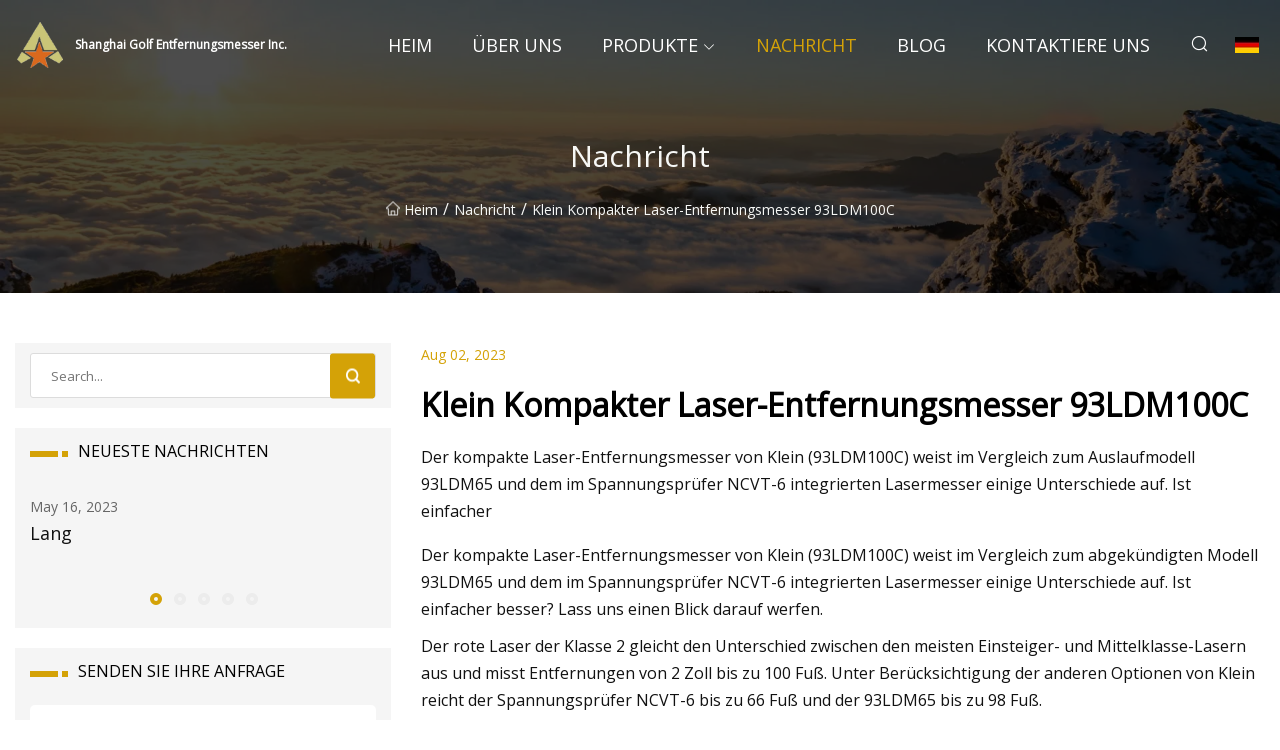

--- FILE ---
content_type: text/html; charset=utf-8
request_url: https://de.reddoll.net/news/klein-compact-laser-distance-measure-93ldm100c
body_size: 5134
content:
<!doctype html>
<html lang="de">
<head>
<meta charset="utf-8" />
<title>Klein Kompakter Laser-Entfernungsmesser 93LDM100C - Shanghai Golf Entfernungsmesser Inc.</title>
<meta name="description" content="Klein Kompakter Laser-Entfernungsmesser 93LDM100C" />
<meta name="keywords" content="Klein Kompakter Laser-Entfernungsmesser 93LDM100C" />
<meta name="viewport" content="width=device-width, initial-scale=1.0" />
<meta name="application-name" content="Shanghai Golf Entfernungsmesser Inc." />
<meta name="twitter:card" content="summary" />
<meta name="twitter:title" content="Klein Kompakter Laser-Entfernungsmesser 93LDM100C - Shanghai Golf Entfernungsmesser Inc." />
<meta name="twitter:description" content="Klein Kompakter Laser-Entfernungsmesser 93LDM100C" />
<meta name="twitter:image" content="https://de.reddoll.net/uploadimg/logo69514.png" />
<meta http-equiv="X-UA-Compatible" content="IE=edge" />
<meta property="og:site_name" content="Shanghai Golf Entfernungsmesser Inc." />
<meta property="og:type" content="article" />
<meta property="og:title" content="Klein Kompakter Laser-Entfernungsmesser 93LDM100C - Shanghai Golf Entfernungsmesser Inc." />
<meta property="og:description" content="Klein Kompakter Laser-Entfernungsmesser 93LDM100C" />
<meta property="og:url" content="https://de.reddoll.net/news/klein-compact-laser-distance-measure-93ldm100c" />
<meta property="og:image" content="https://de.reddoll.net/uploadimg/logo69514.png" />
<link href="https://de.reddoll.net/news/klein-compact-laser-distance-measure-93ldm100c" rel="canonical" />
<link href="https://de.reddoll.net/uploadimg/ico69514.png" rel="shortcut icon" type="image/x-icon" />
<link href="https://fonts.googleapis.com" rel="preconnect" />
<link href="https://fonts.gstatic.com" rel="preconnect" crossorigin />
<link href="https://fonts.googleapis.com/css2?family=Open+Sans&display=swap" rel="stylesheet" />
<link href="/themes/sydney/toast.css" rel="stylesheet" />
<link href="/themes/sydney/swiper.min.css" rel="stylesheet" />
<link href="/themes/sydney/yellow/style.css" rel="stylesheet" />
<link href="/themes/sydney/yellow/page.css" rel="stylesheet" />
<script type="application/ld+json">
[{
"@context": "https://schema.org/",
"@type": "BreadcrumbList",
"itemListElement": [{
"@type": "ListItem",
"name": "Heim",
"position": 1,
"item": "https://de.reddoll.net/"},{
"@type": "ListItem",
"name": "Nachricht",
"position": 2,
"item": "https://de.reddoll.net/news"},{
"@type": "ListItem",
"name": "Klein Kompakter Laser-Entfernungsmesser 93LDM100C",
"position": 3,
"item": "https://de.reddoll.net/news/klein-compact-laser-distance-measure-93ldm100c"}]},{
"@context": "http://schema.org",
"@type": "NewsArticle",
"mainEntityOfPage": {
"@type": "WebPage",
"@id": "https://de.reddoll.net/news/klein-compact-laser-distance-measure-93ldm100c"},
"headline": "Shanghai Golf Entfernungsmesser Inc.",
"image": {
"@type": "ImageObject",
"url": "https://de.reddoll.net"},
"datePublished": "8/2/2023 12:00:00 AM",
"dateModified": "8/2/2023 12:00:00 AM",
"author": {
"@type": "Organization",
"name": "Shanghai Golf Entfernungsmesser Inc.",
"url": "https://de.reddoll.net/"},
"publisher": {
"@type": "Organization",
"name": "de.reddoll.net",
"logo": {
"@type": "ImageObject",
"url": "https://de.reddoll.net/uploadimg/logo69514.png"}},
"description": "Klein Kompakter Laser-Entfernungsmesser 93LDM100C"
}]
</script>
<script type="text/javascript" src="//info.53hu.net/traffic.js?id=08a984h6ak"></script>
</head>
<body class="index">
<!-- header -->
<header>
  <div class="container">
    <div class="head-logo"><a href="/" title="Shanghai Golf Entfernungsmesser Inc."><img src="/uploadimg/logo69514.png" width="50" height="50" class="logo" alt="Shanghai Golf Entfernungsmesser Inc."><span>Shanghai Golf Entfernungsmesser Inc.</span></a></div>
    <div class="menu-btn"><em></em><em></em><em></em></div>
    <div class="head-content">
      <nav class="nav">
        <ul>
          <li><a href="/">Heim</a></li>
          <li><a href="/about-us">&#xDC;ber uns</a></li>
          <li><a href="/products">Produkte</a><em class="iconfont icon-xiangxia"></em>
            <ul class="submenu">
              <li><a href="/golf-rangefinder">Golf-Entfernungsmesser</a></li>
              <li><a href="/laser-tape-measure">Laserbandma&#xDF;</a></li>
              <li><a href="/hunting-rangefinder">Jagd-Entfernungsmesser</a></li>
              <li><a href="/laser-distance-meter">Laser-Entfernungsmesser</a></li>
              <li><a href="/survey-laser-rangefinder">Vermessungslaser-Entfernungsmesser</a></li>
              <li><a href="/laser-rangefinder-module">Laser-Entfernungsmessermodul</a></li>
              <li><a href="/laser-rangefinder-binoculars">Laser-Entfernungsmesser-Fernglas</a></li>
              <li><a href="/big-monocular-hunting-rangefinder">Gro&#xDF;er monokularer Jagd-Entfernungsmesser</a></li>
            </ul>
          </li>
          <li class="active"><a href="/news">Nachricht</a></li>
          <li><a href="/blog">Blog</a></li>
          <li><a href="/contact-us">Kontaktiere uns</a></li>
        </ul>
      </nav>
      <div class="head-search"><em class="iconfont icon-sousuo"></em></div>
      <div class="search-input">
        <input type="text" placeholder="Click Search" id="txtSearch" autocomplete="off">
        <div class="search-btn" onClick="SearchProBtn()"><em class="iconfont icon-sousuo" aria-hidden="true"></em></div>
      </div>
      <div class="languagelist">
        <div title="Language" class="languagelist-icon"><span>Language</span></div>
        <div class="languagelist-drop"><span class="languagelist-arrow"></span>
          <ul class="languagelist-wrap">
             <li class="languagelist-active"><a href="https://de.reddoll.net/news/klein-compact-laser-distance-measure-93ldm100c"><img src="/themes/sydney/images/language/de.png" width="24" height="16" alt="Deutsch" title="de">Deutsch</a></li>
                                    <li>
                                        <a href="https://www.reddoll.net/news/klein-compact-laser-distance-measure-93ldm100c">
                                            <img src="/themes/sydney/images/language/en.png" width="24" height="16" alt="English" title="en">
                                            English
                                        </a>
                                    </li>
                                    <li>
                                        <a href="https://fr.reddoll.net/news/klein-compact-laser-distance-measure-93ldm100c">
                                            <img src="/themes/sydney/images/language/fr.png" width="24" height="16" alt="Français" title="fr">
                                            Français
                                        </a>
                                    </li>
                                    <li>
                                        <a href="https://es.reddoll.net/news/klein-compact-laser-distance-measure-93ldm100c">
                                            <img src="/themes/sydney/images/language/es.png" width="24" height="16" alt="Español" title="es">
                                            Español
                                        </a>
                                    </li>
                                    <li>
                                        <a href="https://it.reddoll.net/news/klein-compact-laser-distance-measure-93ldm100c">
                                            <img src="/themes/sydney/images/language/it.png" width="24" height="16" alt="Italiano" title="it">
                                            Italiano
                                        </a>
                                    </li>
                                    <li>
                                        <a href="https://pt.reddoll.net/news/klein-compact-laser-distance-measure-93ldm100c">
                                            <img src="/themes/sydney/images/language/pt.png" width="24" height="16" alt="Português" title="pt">
                                            Português
                                        </a>
                                    </li>
                                    <li>
                                        <a href="https://ja.reddoll.net/news/klein-compact-laser-distance-measure-93ldm100c"><img src="/themes/sydney/images/language/ja.png" width="24" height="16" alt="日本語" title="ja"> 日本語</a>
                                    </li>
                                    <li>
                                        <a href="https://ko.reddoll.net/news/klein-compact-laser-distance-measure-93ldm100c"><img src="/themes/sydney/images/language/ko.png" width="24" height="16" alt="한국어" title="ko"> 한국어</a>
                                    </li>
                                    <li>
                                        <a href="https://ru.reddoll.net/news/klein-compact-laser-distance-measure-93ldm100c"><img src="/themes/sydney/images/language/ru.png" width="24" height="16" alt="Русский" title="ru"> Русский</a>
                                    </li>
          </ul>
        </div>
      </div>
    </div>
  </div>
</header>
<main>
  <div class="inner-banner"><img src="/themes/sydney/images/inner-banner.webp" alt="Klein Kompakter Laser-Entfernungsmesser 93LDM100C">
    <div class="inner-content">
      <h1>Nachricht</h1>
      <div class="inner-content-nav"><a href="/"><img src="/themes/sydney/images/pagenav-homeicon.webp" alt="Heim">Heim</a> / <a href="/news">Nachricht</a> / <span>Klein Kompakter Laser-Entfernungsmesser 93LDM100C</span></div>
    </div>
  </div>
  <div class="container">
    <div class="page-main">
      <div class="page-aside">
        <div class="page-search">
          <input type="text" placeholder="Search..." id="txtSearch" autocomplete="off">
          <div class="page-search-btn" onClick="SearchProBtn()"><img src="/themes/sydney/images/page-search.webp" alt="search"></div>
        </div>
        <div class="page-recent">
          <div class="page-aside-item-title"><span class="wrie-style"></span>NEUESTE NACHRICHTEN</div>
          <div class="swiper">
            <div class="swiper-wrapper">              <div class="swiper-slide"><a href="/news/long">
                <div class="swiper-text">
                  <p>May 16, 2023</p>
                  <p>Lang</p>
                </div>
               </a></div>              <div class="swiper-slide"><a href="/news/leupold-bx">
                <div class="swiper-text">
                  <p>May 18, 2023</p>
                  <p>Leupold BX</p>
                </div>
               </a></div>              <div class="swiper-slide"><a href="/news/eye">
                <div class="swiper-text">
                  <p>May 20, 2023</p>
                  <p>Auge</p>
                </div>
               </a></div>              <div class="swiper-slide"><a href="/news/russia-deploys-new-vystrel-apc-equipped-with-bm">
                <div class="swiper-text">
                  <p>May 22, 2023</p>
                  <p>Russland setzt neues Vystrel-APC mit BM ein</p>
                </div>
               </a></div>              <div class="swiper-slide"><a href="/news/lidar-system-isnt-just-a-rangefinder-anymore">
                <div class="swiper-text">
                  <p>May 24, 2023</p>
                  <p>Das LIDAR-System ist nicht mehr nur ein Entfernungsmesser</p>
                </div>
               </a></div>            </div>
            <div class="swiper-pagination"></div>
          </div>
        </div>
        <div class="page-inquiry">
          <div class="page-aside-item-title"><span class="wrie-style"></span>SENDEN SIE IHRE ANFRAGE</div>
          <div class="page-inquiry-bottom">
            <input type="hidden" id="in-domain" value="de.reddoll.net">
            <input type="text" placeholder="Name" id="in-name">
            <input type="text" placeholder="Email" id="in-email">
            <input type="text" placeholder="Phone" id="in-phone">
            <input type="text" placeholder="Message" id="in-content">
            <div class="subbtn" id="SubmitName" onclick="SendInquiry()">EINREICHEN</div>
          </div>
        </div>
      </div>
      <div class="page-content">
        <div class="news-detail">
          <p class="time">Aug 02, 2023</p>
          <h4 class="title">Klein Kompakter Laser-Entfernungsmesser 93LDM100C</h4>
          <p class="title-des"> Der kompakte Laser-Entfernungsmesser von Klein (93LDM100C) weist im Vergleich zum Auslaufmodell 93LDM65 und dem im Spannungsprüfer NCVT-6 integrierten Lasermesser einige Unterschiede auf.  Ist einfacher</p>
          <p> Der kompakte Laser-Entfernungsmesser von Klein (93LDM100C) weist im Vergleich zum abgekündigten Modell 93LDM65 und dem im Spannungsprüfer NCVT-6 integrierten Lasermesser einige Unterschiede auf.  Ist einfacher besser?  Lass uns einen Blick darauf werfen.</p><p> Der rote Laser der Klasse 2 gleicht den Unterschied zwischen den meisten Einsteiger- und Mittelklasse-Lasern aus und misst Entfernungen von 2 Zoll bis zu 100 Fuß.  Unter Berücksichtigung der anderen Optionen von Klein reicht der Spannungsprüfer NCVT-6 bis zu 66 Fuß und der 93LDM65 bis zu 98 Fuß.</p><p> Der Kelin 93LDM100C ist wirklich praktisch für schnelle Messungen im Handumdrehen.  Die Genauigkeit beträgt 1/16 Zoll innerhalb von 30 Fuß und 1/8 Zoll bis 100 Fuß.  Obwohl es Lasermessgeräte mit höherer Genauigkeit gibt, kann man sich bei der Art von Arbeiten, für die die meisten von uns diese verwenden, kaum über die Genauigkeit von 1/8 Zoll beschweren.</p><p> Dieses Gerät speichert automatisch die letzten beiden Messungen auf dem LCD-Bildschirm, sodass Sie frühere Messungen schnell vergleichen können.  Einige Modelle können 10 Messungen speichern, während fortgeschrittenere Modelle Hunderte speichern und diese sogar über Bluetooth übertragen können.  Wenn man jedoch bedenkt, dass das Design darauf abzielt, die Verwendung des Lasers zu vereinfachen, werden wir nicht enttäuscht.</p><p> Dieses neueste Modell verfügt über eine einzige Multifunktionstaste, mit der Sie Anpassungen vornehmen und zwischen den Einstellungen wechseln können.  Halten Sie gedrückt, um das Gerät einzuschalten.  Drücken Sie einmal, um einen kontinuierlichen Messwert zu erhalten, und drücken Sie erneut, um ihn zu speichern.  Wiederholen Sie den Vorgang, um die zweite und dritte Messung zu erhalten.  Sobald Sie drei Messungen auf dem Bildschirm haben, verdrängen alle neuen die ältesten und ersetzen sie.</p><p> Um die Einstellungen zu ändern, halten Sie die Taste etwa eine Sekunde lang gedrückt. Daraufhin werden die Geräteeinstellungen angezeigt.  Drücken Sie erneut, um zwischen Fuß, Zoll, Zoll und metrischen Einheiten zu wechseln.</p><p>Drücken Sie die Taste zweimal und Sie können zwischen der Messung von der Oberseite des Gehäuses und der Unterseite wechseln.</p><p> Es gibt einen optionalen Ton, den Sie einschalten können, um Tastendrücke zu bestätigen.  Dazu gelangen Sie durch dreimaliges Drücken der Taste.</p><p> Halten Sie die Taste etwa 3 Sekunden lang gedrückt und das Gerät schaltet sich ab.  Alle auf dem Bildschirm angezeigten Messwerte sind nicht mehr vorhanden, wenn Sie den Bildschirm wieder einschalten.  Alternativ schaltet es sich nach 3 Minuten Inaktivität automatisch ab.</p><p> Mit einer Breite von nur 1 3/16 Zoll und einer Länge von 4 5/8 Zoll hat Klein den Namen richtig verstanden, als er es als kompaktes Lasermessgerät bezeichnete.  Mit Batterien wiegt es nur 2,3 Unzen.  Dank des integrierten Gürtelclips lässt es sich leicht am Gürtel oder in der Tasche verstauen und nimmt in Ihrer Werkzeugtasche nicht viel Platz ein.</p><p> Der Klein 93LDM100C kostet im Einzelhandel 34,97 US-Dollar und wird mit einer zweijährigen eingeschränkten Garantie geliefert.  Was Lasermessungen angeht, ist das ziemlich kostengünstig.</p><p> Manchmal ist weniger mehr und uns gefällt die Einfachheit des kompakten Lasermessgeräts von Klein sehr.  Es verfügt nicht über die komplexen Funktionen, die Bluetooth-Verbindung oder den wiederaufladbaren Akku, die manche haben, und das kann eine Erleichterung sein, wenn Sie nur eine schnelle Messung durchführen möchten.  Wenn Sie auf der Suche nach einem Lasermessgerät mit einfacher Benutzeroberfläche zu einem günstigen Preis sind, empfehlen wir Ihnen dringend, Klein in Betracht zu ziehen.</p>
          <div class="product-detail-inquiry">
            <div class="sharewrap"></div><br>
            <div class="page-select">
              <div class="previous btn"><em class="iconfont icon-xiangzuo"></em></div>
              <div class="content">
                <div>
                  <p> <a href="/news/auto-calibrating-dual-laser-tape-measure">Automatisch kalibrierendes Dual-Laser-Maßband</a></p>
                </div>
                <div>
                  <p> <a href="/news/jwst-is-the-perfect-machine-to-resolve-the-hubble-tension">JWST ist die perfekte Maschine, um die Hubble-Spannung zu lösen</a></p>
                </div>
              </div>
              <div class="next btn"><em class="iconfont icon-xiangyou"></em></div>
            </div>
          </div>
        </div>
      </div>
    </div>
  </div>
</main>

<!-- footer -->
<footer>
  <div class="foot-top">
    <div class="container">
      <div class="left">
        <div class="title">Ihre perfekte Golfstadion-Auswahl</div>
        <div class="text">Melden Sie sich f&#xFC;r unseren monatlichen Newsletter an, um die neuesten Nachrichten und Artikel zu erhalten</div>
      </div>
      <div class="right"><a href="/contact-us" class="more">Kontaktiere uns <em class="iconfont icon-zhixiangyou"></em></a></div>
    </div>
  </div>
  <div class="container">
    <div class="foot-item foot-item1">
      <div class="foot-title">SOZIALES TEILEN</div>
      <div class="foot-share">
        <a href="/" rel="nofollow" title="facebook"><em class="iconfont icon-facebook"></em></a>
        <a href="/" rel="nofollow" title="linkedin"><em class="iconfont icon-linkedin"></em></a>
        <a href="/" rel="nofollow" title="twitter"><em class="iconfont icon-twitter-fill"></em></a>
        <a href="/" rel="nofollow" title="youtube"><em class="iconfont icon-youtube"></em></a>
        <a href="/" rel="nofollow" title="instagram"><em class="iconfont icon-instagram"></em></a>
        <a href="/" rel="nofollow" title="TikTok"><em class="iconfont icon-icon_TikTok"></em></a>
      </div>
    </div>
    <div class="foot-item foot-item2">
      <div class="foot-title">LINKS</div>
      <ul>
        <li><a href="/">Heim</a></li>
        <li><a href="/about-us">&#xDC;ber uns</a></li>
        <li><a href="/products">Produkte</a></li>
        <li><a href="/news">Nachricht</a></li>
        <li><a href="/blog">Blog</a></li>
        <li><a href="/contact-us">Kontaktiere uns</a></li>
        <li><a href="/sitemap.xml">Seitenverzeichnis</a></li>
        <li><a href="/privacy-policy">Privacy Policy</a></li>
      </ul>
    </div>
    <div class="foot-item foot-item3">
      <div class="foot-title">KATEGORIEN</div>
      <ul>
        <li><a href="/golf-rangefinder">Golf-Entfernungsmesser</a></li>
        <li><a href="/laser-tape-measure">Laserbandmaß</a></li>
        <li><a href="/hunting-rangefinder">Jagd-Entfernungsmesser</a></li>
        <li><a href="/laser-distance-meter">Laser-Entfernungsmesser</a></li>
        <li><a href="/survey-laser-rangefinder">Vermessungslaser-Entfernungsmesser</a></li>
        <li><a href="/laser-rangefinder-module">Laser-Entfernungsmessermodul</a></li>
        <li><a href="/laser-rangefinder-binoculars">Laser-Entfernungsmesser-Fernglas</a></li>
        <li><a href="/big-monocular-hunting-rangefinder">Großer monokularer Jagd-Entfernungsmesser</a></li>
      </ul>
    </div>
    <div class="foot-item foot-item4">
      <div class="foot-title">PARTNERFIRMA</div>
      <ul>
<li><a href="https://de.solamni.com/" target="_blank">Quanzhou  Solamni  Import  Und  Export  Co.,  Ltd.</a></li><li><a href="https://de.pfblade.com/" target="_blank">Jinan  Kraft  Flug  International  Firma  Ltd.</a></li>      </ul>
    </div>    
  </div>
  <div class="foot-copyright">
    <p>Copyright &copy; de.reddoll.net, Alle Rechte vorbehalten.&nbsp;&nbsp;&nbsp;&nbsp;<a href="shawn@reddoll.net" target=""><span class="__cf_email__" data-cfemail="a0d3c8c1d7cee0d2c5c4c4cfcccc8ecec5d4">[email&#160;protected]</span></a></p>
  </div>
  <div class="gotop"><em class="iconfont icon-xiangshang"></em></div>
</footer>
 
<!-- script -->
<script data-cfasync="false" src="/cdn-cgi/scripts/5c5dd728/cloudflare-static/email-decode.min.js"></script><script src="/themes/sydney/js/axios.min.js"></script>
<script src="/themes/sydney/js/jquery3.6.1.js"></script>
<script src="/themes/sydney/js/toast.js"></script>
<script src="/themes/sydney/js/swiper.min.js"></script>
<script src="/themes/sydney/js/vanilla-lazyload.js"></script>
<script src="/themes/sydney/js/share.js"></script>
<script src="/themes/sydney/js/style.js"></script>
<script src="/themes/sydney/js/page.js"></script>
<script src="/themes/sydney/js/contact.js"></script>
<script src="/themes/sydney/js/news.js"></script>
<script defer src="https://static.cloudflareinsights.com/beacon.min.js/vcd15cbe7772f49c399c6a5babf22c1241717689176015" integrity="sha512-ZpsOmlRQV6y907TI0dKBHq9Md29nnaEIPlkf84rnaERnq6zvWvPUqr2ft8M1aS28oN72PdrCzSjY4U6VaAw1EQ==" data-cf-beacon='{"version":"2024.11.0","token":"4b4337b543cf49949bb9f67b0509d568","r":1,"server_timing":{"name":{"cfCacheStatus":true,"cfEdge":true,"cfExtPri":true,"cfL4":true,"cfOrigin":true,"cfSpeedBrain":true},"location_startswith":null}}' crossorigin="anonymous"></script>
</body>
</html>
